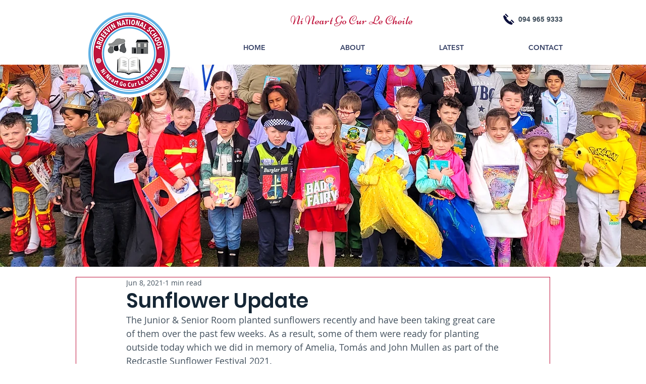

--- FILE ---
content_type: text/css; charset=utf-8
request_url: https://www.ardeevinschool.com/_serverless/pro-gallery-css-v4-server/layoutCss?ver=2&id=cg243-not-scoped&items=3468_3024_4032%7C3516_3007_3464%7C3459_2074_3399%7C3365_3024_4032%7C3329_2934_3684%7C3413_3024_4032%7C3493_2907_4001%7C3511_2428_3471%7C3474_3004_3446%7C3524_3024_4032%7C3545_3024_4032%7C3462_3024_4032%7C3369_4032_3024%7C3644_2198_3885&container=809_740_1640_720&options=gallerySizeType:px%7CenableInfiniteScroll:true%7CtitlePlacement:SHOW_ON_HOVER%7CgridStyle:1%7CimageMargin:10%7CgalleryLayout:2%7CisVertical:false%7CnumberOfImagesPerRow:3%7CgallerySizePx:300%7CcubeRatio:1%7CcubeType:fill%7CgalleryThumbnailsAlignment:bottom%7CthumbnailSpacings:0
body_size: 183
content:
#pro-gallery-cg243-not-scoped [data-hook="item-container"][data-idx="0"].gallery-item-container{opacity: 1 !important;display: block !important;transition: opacity .2s ease !important;top: 0px !important;left: 0px !important;right: auto !important;height: 240px !important;width: 240px !important;} #pro-gallery-cg243-not-scoped [data-hook="item-container"][data-idx="0"] .gallery-item-common-info-outer{height: 100% !important;} #pro-gallery-cg243-not-scoped [data-hook="item-container"][data-idx="0"] .gallery-item-common-info{height: 100% !important;width: 100% !important;} #pro-gallery-cg243-not-scoped [data-hook="item-container"][data-idx="0"] .gallery-item-wrapper{width: 240px !important;height: 240px !important;margin: 0 !important;} #pro-gallery-cg243-not-scoped [data-hook="item-container"][data-idx="0"] .gallery-item-content{width: 240px !important;height: 240px !important;margin: 0px 0px !important;opacity: 1 !important;} #pro-gallery-cg243-not-scoped [data-hook="item-container"][data-idx="0"] .gallery-item-hover{width: 240px !important;height: 240px !important;opacity: 1 !important;} #pro-gallery-cg243-not-scoped [data-hook="item-container"][data-idx="0"] .item-hover-flex-container{width: 240px !important;height: 240px !important;margin: 0px 0px !important;opacity: 1 !important;} #pro-gallery-cg243-not-scoped [data-hook="item-container"][data-idx="0"] .gallery-item-wrapper img{width: 100% !important;height: 100% !important;opacity: 1 !important;} #pro-gallery-cg243-not-scoped [data-hook="item-container"][data-idx="1"].gallery-item-container{opacity: 1 !important;display: block !important;transition: opacity .2s ease !important;top: 0px !important;left: 250px !important;right: auto !important;height: 240px !important;width: 240px !important;} #pro-gallery-cg243-not-scoped [data-hook="item-container"][data-idx="1"] .gallery-item-common-info-outer{height: 100% !important;} #pro-gallery-cg243-not-scoped [data-hook="item-container"][data-idx="1"] .gallery-item-common-info{height: 100% !important;width: 100% !important;} #pro-gallery-cg243-not-scoped [data-hook="item-container"][data-idx="1"] .gallery-item-wrapper{width: 240px !important;height: 240px !important;margin: 0 !important;} #pro-gallery-cg243-not-scoped [data-hook="item-container"][data-idx="1"] .gallery-item-content{width: 240px !important;height: 240px !important;margin: 0px 0px !important;opacity: 1 !important;} #pro-gallery-cg243-not-scoped [data-hook="item-container"][data-idx="1"] .gallery-item-hover{width: 240px !important;height: 240px !important;opacity: 1 !important;} #pro-gallery-cg243-not-scoped [data-hook="item-container"][data-idx="1"] .item-hover-flex-container{width: 240px !important;height: 240px !important;margin: 0px 0px !important;opacity: 1 !important;} #pro-gallery-cg243-not-scoped [data-hook="item-container"][data-idx="1"] .gallery-item-wrapper img{width: 100% !important;height: 100% !important;opacity: 1 !important;} #pro-gallery-cg243-not-scoped [data-hook="item-container"][data-idx="2"].gallery-item-container{opacity: 1 !important;display: block !important;transition: opacity .2s ease !important;top: 0px !important;left: 500px !important;right: auto !important;height: 240px !important;width: 240px !important;} #pro-gallery-cg243-not-scoped [data-hook="item-container"][data-idx="2"] .gallery-item-common-info-outer{height: 100% !important;} #pro-gallery-cg243-not-scoped [data-hook="item-container"][data-idx="2"] .gallery-item-common-info{height: 100% !important;width: 100% !important;} #pro-gallery-cg243-not-scoped [data-hook="item-container"][data-idx="2"] .gallery-item-wrapper{width: 240px !important;height: 240px !important;margin: 0 !important;} #pro-gallery-cg243-not-scoped [data-hook="item-container"][data-idx="2"] .gallery-item-content{width: 240px !important;height: 240px !important;margin: 0px 0px !important;opacity: 1 !important;} #pro-gallery-cg243-not-scoped [data-hook="item-container"][data-idx="2"] .gallery-item-hover{width: 240px !important;height: 240px !important;opacity: 1 !important;} #pro-gallery-cg243-not-scoped [data-hook="item-container"][data-idx="2"] .item-hover-flex-container{width: 240px !important;height: 240px !important;margin: 0px 0px !important;opacity: 1 !important;} #pro-gallery-cg243-not-scoped [data-hook="item-container"][data-idx="2"] .gallery-item-wrapper img{width: 100% !important;height: 100% !important;opacity: 1 !important;} #pro-gallery-cg243-not-scoped [data-hook="item-container"][data-idx="3"]{display: none !important;} #pro-gallery-cg243-not-scoped [data-hook="item-container"][data-idx="4"]{display: none !important;} #pro-gallery-cg243-not-scoped [data-hook="item-container"][data-idx="5"]{display: none !important;} #pro-gallery-cg243-not-scoped [data-hook="item-container"][data-idx="6"]{display: none !important;} #pro-gallery-cg243-not-scoped [data-hook="item-container"][data-idx="7"]{display: none !important;} #pro-gallery-cg243-not-scoped [data-hook="item-container"][data-idx="8"]{display: none !important;} #pro-gallery-cg243-not-scoped [data-hook="item-container"][data-idx="9"]{display: none !important;} #pro-gallery-cg243-not-scoped [data-hook="item-container"][data-idx="10"]{display: none !important;} #pro-gallery-cg243-not-scoped [data-hook="item-container"][data-idx="11"]{display: none !important;} #pro-gallery-cg243-not-scoped [data-hook="item-container"][data-idx="12"]{display: none !important;} #pro-gallery-cg243-not-scoped [data-hook="item-container"][data-idx="13"]{display: none !important;} #pro-gallery-cg243-not-scoped .pro-gallery-prerender{height:1240px !important;}#pro-gallery-cg243-not-scoped {height:1240px !important; width:740px !important;}#pro-gallery-cg243-not-scoped .pro-gallery-margin-container {height:1240px !important;}#pro-gallery-cg243-not-scoped .pro-gallery {height:1240px !important; width:740px !important;}#pro-gallery-cg243-not-scoped .pro-gallery-parent-container {height:1240px !important; width:750px !important;}